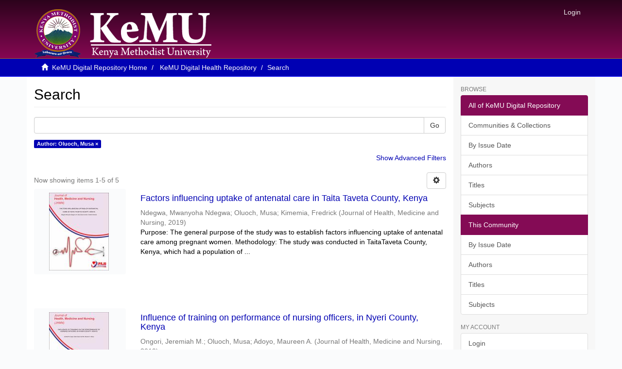

--- FILE ---
content_type: text/html;charset=utf-8
request_url: http://repository.kemu.ac.ke:8080/xmlui/handle/123456789/281/discover?filtertype=author&filter_relational_operator=equals&filter=Oluoch%2C+Musa
body_size: 6681
content:
<!DOCTYPE html>
            <!--[if lt IE 7]> <html class="no-js lt-ie9 lt-ie8 lt-ie7" lang="en"> <![endif]-->
            <!--[if IE 7]>    <html class="no-js lt-ie9 lt-ie8" lang="en"> <![endif]-->
            <!--[if IE 8]>    <html class="no-js lt-ie9" lang="en"> <![endif]-->
            <!--[if gt IE 8]><!--> <html class="no-js" lang="en"> <!--<![endif]-->
            <head><META http-equiv="Content-Type" content="text/html; charset=UTF-8">
<meta content="text/html; charset=UTF-8" http-equiv="Content-Type">
<meta content="IE=edge,chrome=1" http-equiv="X-UA-Compatible">
<meta content="width=device-width,initial-scale=1" name="viewport">
<link rel="shortcut icon" href="/xmlui/themes/Mirage2/images/favicon.ico">
<link rel="apple-touch-icon" href="/xmlui/themes/Mirage2/images/apple-touch-icon.png">
<meta name="Generator" content="DSpace 6.3">
<meta name="ROBOTS" content="NOINDEX, FOLLOW">
<link href="/xmlui/themes/Mirage2/styles/main.css" rel="stylesheet">
<link type="application/opensearchdescription+xml" rel="search" href="http://repository.kemu.ac.ke:8080/xmlui/open-search/description.xml" title="DSpace">
<script>
                //Clear default text of empty text areas on focus
                function tFocus(element)
                {
                if (element.value == ' '){element.value='';}
                }
                //Clear default text of empty text areas on submit
                function tSubmit(form)
                {
                var defaultedElements = document.getElementsByTagName("textarea");
                for (var i=0; i != defaultedElements.length; i++){
                if (defaultedElements[i].value == ' '){
                defaultedElements[i].value='';}}
                }
                //Disable pressing 'enter' key to submit a form (otherwise pressing 'enter' causes a submission to start over)
                function disableEnterKey(e)
                {
                var key;

                if(window.event)
                key = window.event.keyCode;     //Internet Explorer
                else
                key = e.which;     //Firefox and Netscape

                if(key == 13)  //if "Enter" pressed, then disable!
                return false;
                else
                return true;
                }
            </script><!--[if lt IE 9]>
                <script src="/xmlui/themes/Mirage2/vendor/html5shiv/dist/html5shiv.js"> </script>
                <script src="/xmlui/themes/Mirage2/vendor/respond/dest/respond.min.js"> </script>
                <![endif]--><script src="/xmlui/themes/Mirage2/vendor/modernizr/modernizr.js"> </script>
<title>Search</title>
<script>
  window.dataLayer = window.dataLayer || [];
  function gtag(){dataLayer.push(arguments);}
  gtag('js', new Date());

  gtag('config', 'UA-148798333-1');
</script>
</head><body>
<header>
<div role="navigation" class="navbar navbar-default navbar-static-top">
<div class="container">
<div class="navbar-header">
<button data-toggle="offcanvas" class="navbar-toggle" type="button"><span class="sr-only">Toggle navigation</span><span class="icon-bar"></span><span class="icon-bar"></span><span class="icon-bar"></span></button><a class="navbar-brand" href="/xmlui/"><img src="/xmlui/themes/Mirage2/images/kemu-logo.png"></a>
<div class="navbar-header pull-right visible-xs hidden-sm hidden-md hidden-lg">
<ul class="nav nav-pills pull-left ">
<li>
<form method="get" action="/xmlui/login" style="display: inline">
<button class="navbar-toggle navbar-link"><b aria-hidden="true" class="visible-xs glyphicon glyphicon-user"></b></button>
</form>
</li>
</ul>
</div>
</div>
<div class="navbar-header pull-right hidden-xs">
<ul class="nav navbar-nav pull-left"></ul>
<ul class="nav navbar-nav pull-left">
<li>
<a href="/xmlui/login"><span class="hidden-xs">Login</span></a>
</li>
</ul>
<button type="button" class="navbar-toggle visible-sm" data-toggle="offcanvas"><span class="sr-only">Toggle navigation</span><span class="icon-bar"></span><span class="icon-bar"></span><span class="icon-bar"></span></button>
</div>
</div>
</div>
</header>
<div class="trail-wrapper hidden-print">
<div class="container">
<div class="row">
<div class="col-xs-12">
<div class="breadcrumb dropdown visible-xs">
<a data-toggle="dropdown" class="dropdown-toggle" role="button" href="#" id="trail-dropdown-toggle">Search&nbsp;<b class="caret"></b></a>
<ul aria-labelledby="trail-dropdown-toggle" role="menu" class="dropdown-menu">
<li role="presentation">
<a role="menuitem" href="/xmlui/"><i aria-hidden="true" class="glyphicon glyphicon-home"></i>&nbsp;
                        KeMU Digital Repository Home</a>
</li>
<li role="presentation">
<a role="menuitem" href="/xmlui/handle/123456789/281">KeMU Digital Health Repository</a>
</li>
<li role="presentation" class="disabled">
<a href="#" role="menuitem">Search</a>
</li>
</ul>
</div>
<ul class="breadcrumb hidden-xs">
<li>
<i aria-hidden="true" class="glyphicon glyphicon-home"></i>&nbsp;
            <a href="/xmlui/">KeMU Digital Repository Home</a>
</li>
<li>
<a href="/xmlui/handle/123456789/281">KeMU Digital Health Repository</a>
</li>
<li class="active">Search</li>
</ul>
</div>
</div>
</div>
</div>
<div class="hidden" id="no-js-warning-wrapper">
<div id="no-js-warning">
<div class="notice failure">JavaScript is disabled for your browser. Some features of this site may not work without it.</div>
</div>
</div>
<div class="container" id="main-container">
<div class="row row-offcanvas row-offcanvas-right">
<div class="horizontal-slider clearfix">
<div class="col-xs-12 col-sm-12 col-md-9 main-content">
<div>
<h2 class="ds-div-head page-header first-page-header">Search</h2>
<div id="aspect_discovery_SimpleSearch_div_search" class="ds-static-div primary">
<p class="ds-paragraph">
<input id="aspect_discovery_SimpleSearch_field_discovery-json-search-url" class="ds-hidden-field form-control" name="discovery-json-search-url" type="hidden" value="http://repository.kemu.ac.ke/JSON/discovery/search">
</p>
<p class="ds-paragraph">
<input id="aspect_discovery_SimpleSearch_field_discovery-json-scope" class="ds-hidden-field form-control" name="discovery-json-scope" type="hidden" value="123456789/281">
</p>
<p class="ds-paragraph">
<input id="aspect_discovery_SimpleSearch_field_contextpath" class="ds-hidden-field form-control" name="contextpath" type="hidden" value="/xmlui">
</p>
<div id="aspect_discovery_SimpleSearch_div_discovery-search-box" class="ds-static-div discoverySearchBox">
<form id="aspect_discovery_SimpleSearch_div_general-query" class="ds-interactive-div discover-search-box" action="discover" method="get" onsubmit="javascript:tSubmit(this);">
<fieldset id="aspect_discovery_SimpleSearch_list_primary-search" class="ds-form-list">
<div class="ds-form-item row">
<div class="col-sm-12">
<p class="input-group">
<input id="aspect_discovery_SimpleSearch_field_query" class="ds-text-field form-control" name="query" type="text" value=""><span class="input-group-btn"><button id="aspect_discovery_SimpleSearch_field_submit" class="ds-button-field btn btn-default search-icon search-icon" name="submit" type="submit">Go</button></span>
</p>
</div>
</div>
<div id="filters-overview-wrapper-squared"></div>
</fieldset>
<p class="ds-paragraph">
<input id="aspect_discovery_SimpleSearch_field_filtertype_0" class="ds-hidden-field form-control" name="filtertype_0" type="hidden" value="author">
</p>
<p class="ds-paragraph">
<input id="aspect_discovery_SimpleSearch_field_filter_relational_operator_0" class="ds-hidden-field form-control" name="filter_relational_operator_0" type="hidden" value="equals">
</p>
<p class="ds-paragraph">
<input id="aspect_discovery_SimpleSearch_field_filter_0" class="ds-hidden-field form-control" name="filter_0" type="hidden" value="Oluoch, Musa">
</p>
</form>
<form id="aspect_discovery_SimpleSearch_div_search-filters" class="ds-interactive-div discover-filters-box " action="discover" method="get" onsubmit="javascript:tSubmit(this);">
<div class="ds-static-div clearfix">
<p class="ds-paragraph pull-right">
<a href="#" class="show-advanced-filters">Show Advanced Filters</a><a href="#" class="hide-advanced-filters hidden">Hide Advanced Filters</a>
</p>
</div>
<h3 class="ds-div-head discovery-filters-wrapper-head hidden">Filters</h3>
<div id="aspect_discovery_SimpleSearch_div_discovery-filters-wrapper" class="ds-static-div  hidden">
<p class="ds-paragraph">Use filters to refine the search results.</p>
<script type="text/javascript">
                if (!window.DSpace) {
                    window.DSpace = {};
                }
                if (!window.DSpace.discovery) {
                    window.DSpace.discovery = {};
                }
                if (!window.DSpace.discovery.filters) {
                    window.DSpace.discovery.filters = [];
                }
                window.DSpace.discovery.filters.push({
                    type: 'author',
                    relational_operator: 'equals',
                    query: 'Oluoch, Musa',
                });
            </script><script type="text/javascript">
                if (!window.DSpace) {
                    window.DSpace = {};
                }
                if (!window.DSpace.discovery) {
                    window.DSpace.discovery = {};
                }
                if (!window.DSpace.discovery.filters) {
                    window.DSpace.discovery.filters = [];
                }
            </script><script>
            if (!window.DSpace.i18n) {
                window.DSpace.i18n = {};
            } 
            if (!window.DSpace.i18n.discovery) {
                window.DSpace.i18n.discovery = {};
            }
        
                    if (!window.DSpace.i18n.discovery.filtertype) {
                        window.DSpace.i18n.discovery.filtertype = {};
                    }
                window.DSpace.i18n.discovery.filtertype['title']='Title';window.DSpace.i18n.discovery.filtertype['author']='Author';window.DSpace.i18n.discovery.filtertype['subject']='Subject';window.DSpace.i18n.discovery.filtertype['dateIssued']='Date issued';window.DSpace.i18n.discovery.filtertype['has_content_in_original_bundle']='Has File(s)';window.DSpace.i18n.discovery.filtertype['original_bundle_filenames']='Filename';window.DSpace.i18n.discovery.filtertype['original_bundle_descriptions']='File description';
                    if (!window.DSpace.i18n.discovery.filter_relational_operator) {
                        window.DSpace.i18n.discovery.filter_relational_operator = {};
                    }
                window.DSpace.i18n.discovery.filter_relational_operator['contains']='Contains';window.DSpace.i18n.discovery.filter_relational_operator['equals']='Equals';window.DSpace.i18n.discovery.filter_relational_operator['authority']='ID';window.DSpace.i18n.discovery.filter_relational_operator['notcontains']='Not Contains';window.DSpace.i18n.discovery.filter_relational_operator['notequals']='Not Equals';window.DSpace.i18n.discovery.filter_relational_operator['notauthority']='Not ID';</script>
<div id="aspect_discovery_SimpleSearch_row_filter-controls" class="ds-form-item apply-filter">
<div>
<div class="">
<p class="btn-group">
<button id="aspect_discovery_SimpleSearch_field_submit_reset_filter" class="ds-button-field btn btn-default discovery-reset-filter-button discovery-reset-filter-button" name="submit_reset_filter" type="submit">Reset</button><button class="ds-button-field btn btn-default discovery-add-filter-button visible-xs discovery-add-filter-button visible-xs " name="submit_add_filter" type="submit">Add New Filter</button><button id="aspect_discovery_SimpleSearch_field_submit_apply_filter" class="ds-button-field btn btn-default discovery-apply-filter-button discovery-apply-filter-button" name="submit_apply_filter" type="submit">Apply</button>
</p>
</div>
</div>
</div>
</div>
</form>
</div>
<form id="aspect_discovery_SimpleSearch_div_main-form" class="ds-interactive-div " action="/xmlui/handle/123456789/281/discover" method="post" onsubmit="javascript:tSubmit(this);">
<p class="ds-paragraph">
<input id="aspect_discovery_SimpleSearch_field_search-result" class="ds-hidden-field form-control" name="search-result" type="hidden" value="true">
</p>
<p class="ds-paragraph">
<input id="aspect_discovery_SimpleSearch_field_query" class="ds-hidden-field form-control" name="query" type="hidden" value="">
</p>
<p class="ds-paragraph">
<input id="aspect_discovery_SimpleSearch_field_current-scope" class="ds-hidden-field form-control" name="current-scope" type="hidden" value="123456789/281">
</p>
<p class="ds-paragraph">
<input id="aspect_discovery_SimpleSearch_field_filtertype_0" class="ds-hidden-field form-control" name="filtertype_0" type="hidden" value="author">
</p>
<p class="ds-paragraph">
<input id="aspect_discovery_SimpleSearch_field_filter_relational_operator_0" class="ds-hidden-field form-control" name="filter_relational_operator_0" type="hidden" value="equals">
</p>
<p class="ds-paragraph">
<input id="aspect_discovery_SimpleSearch_field_filter_0" class="ds-hidden-field form-control" name="filter_0" type="hidden" value="Oluoch, Musa">
</p>
<p class="ds-paragraph">
<input id="aspect_discovery_SimpleSearch_field_rpp" class="ds-hidden-field form-control" name="rpp" type="hidden" value="10">
</p>
<p class="ds-paragraph">
<input id="aspect_discovery_SimpleSearch_field_sort_by" class="ds-hidden-field form-control" name="sort_by" type="hidden" value="score">
</p>
<p class="ds-paragraph">
<input id="aspect_discovery_SimpleSearch_field_order" class="ds-hidden-field form-control" name="order" type="hidden" value="desc">
</p>
</form>
<div class="pagination-masked clearfix top">
<div class="row">
<div class="col-xs-9">
<p class="pagination-info">Now showing items 1-5 of 5</p>
</div>
<div class="col-xs-3">
<div class="btn-group discovery-sort-options-menu pull-right controls-gear-wrapper" id="aspect_discovery_SimpleSearch_div_search-controls-gear">
<button data-toggle="dropdown" class="btn btn-default dropdown-toggle"><span aria-hidden="true" class="glyphicon glyphicon-cog"></span></button>
<ul role="menu" class="dropdown-menu">
<li id="aspect_discovery_SimpleSearch_item_sort-head" class=" gear-head first dropdown-header">Sort Options:</li>
<li id="aspect_discovery_SimpleSearch_item_relevance" class=" gear-option gear-option-selected">
<a class="" href="sort_by=score&order=desc"><span class="glyphicon glyphicon-ok btn-xs active"></span>Relevance</a>
</li>
<li id="aspect_discovery_SimpleSearch_item_dc_title_sort" class=" gear-option">
<a class="" href="sort_by=dc.title_sort&order=asc"><span class="glyphicon glyphicon-ok btn-xs invisible"></span>Title Asc</a>
</li>
<li id="aspect_discovery_SimpleSearch_item_dc_title_sort" class=" gear-option">
<a class="" href="sort_by=dc.title_sort&order=desc"><span class="glyphicon glyphicon-ok btn-xs invisible"></span>Title Desc</a>
</li>
<li id="aspect_discovery_SimpleSearch_item_dc_date_issued_dt" class=" gear-option">
<a class="" href="sort_by=dc.date.issued_dt&order=asc"><span class="glyphicon glyphicon-ok btn-xs invisible"></span>Issue Date Asc</a>
</li>
<li id="aspect_discovery_SimpleSearch_item_dc_date_issued_dt" class=" gear-option">
<a class="" href="sort_by=dc.date.issued_dt&order=desc"><span class="glyphicon glyphicon-ok btn-xs invisible"></span>Issue Date Desc</a>
</li>
<li class="divider"></li>
<li id="aspect_discovery_SimpleSearch_item_rpp-head" class=" gear-head dropdown-header">Results Per Page:</li>
<li id="aspect_discovery_SimpleSearch_item_rpp-5" class=" gear-option">
<a class="" href="rpp=5"><span class="glyphicon glyphicon-ok btn-xs invisible"></span>5</a>
</li>
<li id="aspect_discovery_SimpleSearch_item_rpp-10" class=" gear-option gear-option-selected">
<a class="" href="rpp=10"><span class="glyphicon glyphicon-ok btn-xs active"></span>10</a>
</li>
<li id="aspect_discovery_SimpleSearch_item_rpp-20" class=" gear-option">
<a class="" href="rpp=20"><span class="glyphicon glyphicon-ok btn-xs invisible"></span>20</a>
</li>
<li id="aspect_discovery_SimpleSearch_item_rpp-40" class=" gear-option">
<a class="" href="rpp=40"><span class="glyphicon glyphicon-ok btn-xs invisible"></span>40</a>
</li>
<li id="aspect_discovery_SimpleSearch_item_rpp-60" class=" gear-option">
<a class="" href="rpp=60"><span class="glyphicon glyphicon-ok btn-xs invisible"></span>60</a>
</li>
<li id="aspect_discovery_SimpleSearch_item_rpp-80" class=" gear-option">
<a class="" href="rpp=80"><span class="glyphicon glyphicon-ok btn-xs invisible"></span>80</a>
</li>
<li id="aspect_discovery_SimpleSearch_item_rpp-100" class=" gear-option">
<a class="" href="rpp=100"><span class="glyphicon glyphicon-ok btn-xs invisible"></span>100</a>
</li>
</ul>
</div>
</div>
</div>
</div>
<div id="aspect_discovery_SimpleSearch_div_search-results" class="ds-static-div primary">
<div class="row ds-artifact-item ">
<div class="col-sm-3 hidden-xs">
<div class="thumbnail artifact-preview">
<a href="/xmlui/handle/123456789/687" class="image-link"><img alt="Thumbnail" class="img-responsive img-thumbnail" src="/xmlui/bitstream/handle/123456789/687/Ndegwa%20Mwanyoha.pdf.jpg?sequence=4&isAllowed=y"></a>
</div>
</div>
<div class="col-sm-9 artifact-description">
<a href="/xmlui/handle/123456789/687">
<h4>Factors influencing uptake of antenatal care in Taita Taveta County, Kenya<span class="Z3988" title="ctx_ver=Z39.88-2004&amp;rft_val_fmt=info%3Aofi%2Ffmt%3Akev%3Amtx%3Adc&amp;rft_id=ISSN+2520-4025+%28Online%29&amp;rft_id=http%3A%2F%2F41.89.31.5%3A8080%2Fxmlui%2Fhandle%2F123456789%2F687&amp;rfr_id=info%3Asid%2Fdspace.org%3Arepository&amp;">&nbsp;</span>
</h4>
</a>
<div class="artifact-info">
<span class="author h4"><small><span class="ds-dc_contributor_author-authority">Ndegwa, Mwanyoha Ndegwa</span>; <span class="ds-dc_contributor_author-authority">Oluoch, Musa</span>; <span class="ds-dc_contributor_author-authority">Kimemia, Fredrick</span></small></span> <span class="publisher-date h4"><small>(<span class="publisher">Journal of Health, Medicine and Nursing</span>, <span class="date">2019</span>)</small></span>
<div class="abstract">Purpose: The general purpose of the study was to establish factors influencing uptake of antenatal care among pregnant women.&#13;
Methodology: The study was conducted in TaitaTaveta County, Kenya, which had a population of ...</div>
</div>
</div>
</div>
<div class="row ds-artifact-item ">
<div class="col-sm-3 hidden-xs">
<div class="thumbnail artifact-preview">
<a href="/xmlui/handle/123456789/683" class="image-link"><img alt="Thumbnail" class="img-responsive img-thumbnail" src="/xmlui/bitstream/handle/123456789/683/Jeremiah%20Motari.pdf.jpg?sequence=4&isAllowed=y"></a>
</div>
</div>
<div class="col-sm-9 artifact-description">
<a href="/xmlui/handle/123456789/683">
<h4>Influence of training on performance of nursing officers, in Nyeri County, Kenya<span class="Z3988" title="ctx_ver=Z39.88-2004&amp;rft_val_fmt=info%3Aofi%2Ffmt%3Akev%3Amtx%3Adc&amp;rft_id=ISSN+2520-4025+%28Online%29&amp;rft_id=http%3A%2F%2F41.89.31.5%3A8080%2Fxmlui%2Fhandle%2F123456789%2F683&amp;rfr_id=info%3Asid%2Fdspace.org%3Arepository&amp;">&nbsp;</span>
</h4>
</a>
<div class="artifact-info">
<span class="author h4"><small><span class="ds-dc_contributor_author-authority">Ongori, Jeremiah M.</span>; <span class="ds-dc_contributor_author-authority">Oluoch, Musa</span>; <span class="ds-dc_contributor_author-authority">Adoyo, Maureen A.</span></small></span> <span class="publisher-date h4"><small>(<span class="publisher">Journal of Health, Medicine and Nursing</span>, <span class="date">2019</span>)</small></span>
<div class="abstract">Purpose: The management of human resources in healthcare institution is essential to enable the delivery of efficient and effective medical services and to achieve patient satisfaction. Training and development is most ...</div>
</div>
</div>
</div>
<div class="row ds-artifact-item ">
<div class="col-sm-3 hidden-xs">
<div class="thumbnail artifact-preview">
<a href="/xmlui/handle/123456789/685" class="image-link"><img alt="Thumbnail" class="img-responsive img-thumbnail" src="/xmlui/bitstream/handle/123456789/685/Michael%20Mwania.pdf.jpg?sequence=4&isAllowed=y"></a>
</div>
</div>
<div class="col-sm-9 artifact-description">
<a href="/xmlui/handle/123456789/685">
<h4>Factors influencing Healthcare Waste Management System in Machakos County, Kenya<span class="Z3988" title="ctx_ver=Z39.88-2004&amp;rft_val_fmt=info%3Aofi%2Ffmt%3Akev%3Amtx%3Adc&amp;rft_id=https%3A%2F%2Fhealthsystemsmanagementjournal.com&amp;rft_id=http%3A%2F%2F41.89.31.5%3A8080%2Fxmlui%2Fhandle%2F123456789%2F685&amp;rfr_id=info%3Asid%2Fdspace.org%3Arepository&amp;">&nbsp;</span>
</h4>
</a>
<div class="artifact-info">
<span class="author h4"><small><span class="ds-dc_contributor_author-authority">Mwania, Michael Musango</span>; <span class="ds-dc_contributor_author-authority">Oluoch, Musa</span>; <span class="ds-dc_contributor_author-authority">Kimemia, Fredrick</span></small></span> <span class="publisher-date h4"><small>(<span class="publisher">Health Systems Management Journal</span>, <span class="date">2019-07</span>)</small></span>
<div class="abstract">Machakos County health facilities have poor healthcare waste segregation,&#13;
treatment and disposal practices; patients, health workers including waste handlers and the&#13;
general population are exposed to risks of needle stick ...</div>
</div>
</div>
</div>
<div class="row ds-artifact-item ">
<div class="col-sm-3 hidden-xs">
<div class="thumbnail artifact-preview">
<a href="/xmlui/handle/123456789/686" class="image-link"><img alt="Thumbnail" class="img-responsive img-thumbnail" src="/xmlui/bitstream/handle/123456789/686/Nango%20Wilbert.pdf.jpg?sequence=4&isAllowed=y"></a>
</div>
</div>
<div class="col-sm-9 artifact-description">
<a href="/xmlui/handle/123456789/686">
<h4>Determinants of a functional refferral system in Kisumu County,Kenya. Patient perspective.<span class="Z3988" title="ctx_ver=Z39.88-2004&amp;rft_val_fmt=info%3Aofi%2Ffmt%3Akev%3Amtx%3Adc&amp;rft_id=ISSN+2519-0210+%28Online%29&amp;rft_id=www.iprjb.org&amp;rft_id=http%3A%2F%2F41.89.31.5%3A8080%2Fxmlui%2Fhandle%2F123456789%2F686&amp;rfr_id=info%3Asid%2Fdspace.org%3Arepository&amp;">&nbsp;</span>
</h4>
</a>
<div class="artifact-info">
<span class="author h4"><small><span class="ds-dc_contributor_author-authority">Nango, Wilbert Otieno</span>; <span class="ds-dc_contributor_author-authority">Mwangi, Eunice Muthoni</span>; <span class="ds-dc_contributor_author-authority">Oluoch, Musa</span></small></span> <span class="publisher-date h4"><small>(<span class="publisher">Global Journal of Health Sciences</span>, <span class="date">2019</span>)</small></span>
<div class="abstract">Purpose: Most referral health facilities are faced with challenges ranging from congestion of patients at these health facilities, strained/ limited resources (both human and material) to deal with the voluminous patients, ...</div>
</div>
</div>
</div>
<div class="row ds-artifact-item ">
<div class="col-sm-3 hidden-xs">
<div class="thumbnail artifact-preview">
<a href="/xmlui/handle/123456789/684" class="image-link"><img alt="Thumbnail" class="img-responsive img-thumbnail" src="/xmlui/bitstream/handle/123456789/684/Kasanga%20Bernard.pdf.jpg?sequence=4&isAllowed=y"></a>
</div>
</div>
<div class="col-sm-9 artifact-description">
<a href="/xmlui/handle/123456789/684">
<h4>Status of Health workers Knowledge on Maternal and Neonatal Health related to Service Delivery in Makueni County<span class="Z3988" title="ctx_ver=Z39.88-2004&amp;rft_val_fmt=info%3Aofi%2Ffmt%3Akev%3Amtx%3Adc&amp;rft_id=https%3A%2F%2Fhealthsystemsmanagementjournal.com&amp;rft_id=http%3A%2F%2F41.89.31.5%3A8080%2Fxmlui%2Fhandle%2F123456789%2F684&amp;rfr_id=info%3Asid%2Fdspace.org%3Arepository&amp;">&nbsp;</span>
</h4>
</a>
<div class="artifact-info">
<span class="author h4"><small><span class="ds-dc_contributor_author-authority">Kasanga, Bernard</span>; <span class="ds-dc_contributor_author-authority">Muthoni, Eunice</span>; <span class="ds-dc_contributor_author-authority">Oluoch, Musa</span></small></span> <span class="publisher-date h4"><small>(<span class="publisher">Health Systems Management Journal</span>, <span class="date">2019-07</span>)</small></span>
<div class="abstract">Globally, new born mortality remains unacceptably high. Neonatal mortality&#13;
accounts for 60% of infant mortality rate in Kenya. In Makueni County, 1 in 22 children does&#13;
not live to his or her first birth day. This ...</div>
</div>
</div>
</div>
</div>
<div class="pagination-masked clearfix bottom"></div>
</div>
</div>
<div class="visible-xs visible-sm">
<footer>
<div class="row">
<hr>
<div class="col-xs-7 col-sm-8 footer">
<div>
 Copyright&nbsp;&copy;&nbsp;2019&nbsp; | <a target="_blank" href="http://library.kemu.ac.ke/">Kenya Methodist University (KeMU) Library</a>
<br>
<a target="_blank" href="http://library.kemu.ac.ke/downloads/Deposit%20Agreement%20Form%20-%20Revised%2029.8.19.pdf">Deposit Agreement Form</a>
</div>
<div class="hidden-print footermargin">
 |                    <a rel="noopener" target="_blank" title="Privacy and Cookies" href="#">Privacy and Cookies</a> | 

                        <a href="/xmlui/feedback">Send Feedback</a><a title="KeMU" href="#"><span aria-hidden="true" class="fa fa-github fa-2x"></span></a>
</div>
</div>
</div>
<a class="hidden" href="/xmlui/htmlmap">&nbsp;</a>
</footer>
</div>
</div>
<div role="navigation" id="sidebar" class="col-xs-6 col-sm-3 sidebar-offcanvas">
<div class="word-break hidden-print" id="ds-options">
<h2 class="ds-option-set-head  h6">Browse</h2>
<div id="aspect_viewArtifacts_Navigation_list_browse" class="list-group">
<a class="list-group-item active"><span class="h5 list-group-item-heading  h5">All of KeMU Digital Repository</span></a><a href="/xmlui/community-list" class="list-group-item ds-option">Communities &amp; Collections</a><a href="/xmlui/browse?type=dateissued" class="list-group-item ds-option">By Issue Date</a><a href="/xmlui/browse?type=author" class="list-group-item ds-option">Authors</a><a href="/xmlui/browse?type=title" class="list-group-item ds-option">Titles</a><a href="/xmlui/browse?type=subject" class="list-group-item ds-option">Subjects</a><a class="list-group-item active"><span class="h5 list-group-item-heading  h5">This Community</span></a><a href="/xmlui/handle/123456789/281/browse?type=dateissued" class="list-group-item ds-option">By Issue Date</a><a href="/xmlui/handle/123456789/281/browse?type=author" class="list-group-item ds-option">Authors</a><a href="/xmlui/handle/123456789/281/browse?type=title" class="list-group-item ds-option">Titles</a><a href="/xmlui/handle/123456789/281/browse?type=subject" class="list-group-item ds-option">Subjects</a>
</div>
<h2 class="ds-option-set-head  h6">My Account</h2>
<div id="aspect_viewArtifacts_Navigation_list_account" class="list-group">
<a href="/xmlui/login" class="list-group-item ds-option">Login</a><a href="/xmlui/register" class="list-group-item ds-option">Register</a>
</div>
<div id="aspect_viewArtifacts_Navigation_list_context" class="list-group"></div>
<div id="aspect_viewArtifacts_Navigation_list_administrative" class="list-group"></div>
<h2 class="ds-option-set-head  h6">Discover</h2>
<div id="aspect_discovery_Navigation_list_discovery" class="list-group">
<a class="list-group-item active"><span class="h5 list-group-item-heading  h5">Author</span></a>
<div id="aspect_discovery_SidebarFacetsTransformer_item_0_39567405152894164" class="list-group-item ds-option selected">Oluoch, Musa (3)</div>
<a href="/xmlui/handle/123456789/281/discover?filtertype_0=author&filter_relational_operator_0=equals&filter_0=Oluoch%2C+Musa&filtertype=author&filter_relational_operator=authority&filter=666ff1ee-4fac-4f39-acdc-511710e0d634" class="list-group-item ds-option">Kimemia, Fredrick (2)</a><a href="/xmlui/handle/123456789/281/discover?filtertype_0=author&filter_relational_operator_0=equals&filter_0=Oluoch%2C+Musa&filtertype=author&filter_relational_operator=authority&filter=75c8539f-44ca-474a-a5db-5c7859afa37f" class="list-group-item ds-option">Oluoch, Musa (2)</a><a href="/xmlui/handle/123456789/281/discover?filtertype_0=author&filter_relational_operator_0=equals&filter_0=Oluoch%2C+Musa&filtertype=author&filter_relational_operator=authority&filter=2b8877f1-d2f4-4acc-9621-cbc05b5b7b8e" class="list-group-item ds-option">Adoyo, Maureen A. (1)</a><a href="/xmlui/handle/123456789/281/discover?filtertype_0=author&filter_relational_operator_0=equals&filter_0=Oluoch%2C+Musa&filtertype=author&filter_relational_operator=equals&filter=Kasanga%2C+Bernard" class="list-group-item ds-option">Kasanga, Bernard (1)</a><a href="/xmlui/handle/123456789/281/discover?filtertype_0=author&filter_relational_operator_0=equals&filter_0=Oluoch%2C+Musa&filtertype=author&filter_relational_operator=equals&filter=Muthoni%2C+Eunice" class="list-group-item ds-option">Muthoni, Eunice (1)</a><a href="/xmlui/handle/123456789/281/discover?filtertype_0=author&filter_relational_operator_0=equals&filter_0=Oluoch%2C+Musa&filtertype=author&filter_relational_operator=equals&filter=Mwangi%2C+Eunice+Muthoni" class="list-group-item ds-option">Mwangi, Eunice Muthoni (1)</a><a href="/xmlui/handle/123456789/281/discover?filtertype_0=author&filter_relational_operator_0=equals&filter_0=Oluoch%2C+Musa&filtertype=author&filter_relational_operator=equals&filter=Mwania%2C+Michael+Musango" class="list-group-item ds-option">Mwania, Michael Musango (1)</a><a href="/xmlui/handle/123456789/281/discover?filtertype_0=author&filter_relational_operator_0=equals&filter_0=Oluoch%2C+Musa&filtertype=author&filter_relational_operator=equals&filter=Nango%2C+Wilbert+Otieno" class="list-group-item ds-option">Nango, Wilbert Otieno (1)</a><a href="/xmlui/handle/123456789/281/discover?filtertype_0=author&filter_relational_operator_0=equals&filter_0=Oluoch%2C+Musa&filtertype=author&filter_relational_operator=equals&filter=Ndegwa%2C+Mwanyoha+Ndegwa" class="list-group-item ds-option">Ndegwa, Mwanyoha Ndegwa (1)</a><a href="/xmlui/handle/123456789/281/search-filter?filtertype_0=author&filter_relational_operator_0=equals&filter_0=Oluoch%2C+Musa&field=author&filterorder=COUNT" class="list-group-item ds-option">... View More</a><a class="list-group-item active"><span class="h5 list-group-item-heading  h5">Subject</span></a><a href="/xmlui/handle/123456789/281/discover?filtertype_0=author&filter_relational_operator_0=equals&filter_0=Oluoch%2C+Musa&filtertype=subject&filter_relational_operator=equals&filter=Antenatal+care" class="list-group-item ds-option">Antenatal care (1)</a><a href="/xmlui/handle/123456789/281/discover?filtertype_0=author&filter_relational_operator_0=equals&filter_0=Oluoch%2C+Musa&filtertype=subject&filter_relational_operator=equals&filter=functional+referral+system" class="list-group-item ds-option">functional referral system (1)</a><a href="/xmlui/handle/123456789/281/discover?filtertype_0=author&filter_relational_operator_0=equals&filter_0=Oluoch%2C+Musa&filtertype=subject&filter_relational_operator=equals&filter=healthcare+waste+management" class="list-group-item ds-option">healthcare waste management (1)</a><a href="/xmlui/handle/123456789/281/discover?filtertype_0=author&filter_relational_operator_0=equals&filter_0=Oluoch%2C+Musa&filtertype=subject&filter_relational_operator=equals&filter=human+resourse+management+in+health+care" class="list-group-item ds-option">human resourse management in health care (1)</a><a href="/xmlui/handle/123456789/281/discover?filtertype_0=author&filter_relational_operator_0=equals&filter_0=Oluoch%2C+Musa&filtertype=subject&filter_relational_operator=equals&filter=maternal++health" class="list-group-item ds-option">maternal  health (1)</a><a href="/xmlui/handle/123456789/281/discover?filtertype_0=author&filter_relational_operator_0=equals&filter_0=Oluoch%2C+Musa&filtertype=subject&filter_relational_operator=equals&filter=neonatal+health" class="list-group-item ds-option">neonatal health (1)</a><a href="/xmlui/handle/123456789/281/search-filter?filtertype_0=author&filter_relational_operator_0=equals&filter_0=Oluoch%2C+Musa&field=subject&filterorder=COUNT" class="list-group-item ds-option">... View More</a><a class="list-group-item active"><span class="h5 list-group-item-heading  h5">Date Issued</span></a><a href="/xmlui/handle/123456789/281/discover?filtertype_0=author&filter_relational_operator_0=equals&filter_0=Oluoch%2C+Musa&filtertype=dateIssued&filter_relational_operator=equals&filter=2019" class="list-group-item ds-option">2019 (5)</a><a class="list-group-item active"><span class="h5 list-group-item-heading  h5">Has File(s)</span></a><a href="/xmlui/handle/123456789/281/discover?filtertype_0=author&filter_relational_operator_0=equals&filter_0=Oluoch%2C+Musa&filtertype=has_content_in_original_bundle&filter_relational_operator=equals&filter=true" class="list-group-item ds-option">Yes (5)</a>
</div>
<div id="aspect_statisticsGoogleAnalytics_Navigation_list_statistics" class="list-group"></div>
</div>
</div>
</div>
</div>
<div class="hidden-xs hidden-sm">
<footer>
<div class="row">
<hr>
<div class="col-xs-7 col-sm-8 footer">
<div>
 Copyright&nbsp;&copy;&nbsp;2019&nbsp; | <a target="_blank" href="http://library.kemu.ac.ke/">Kenya Methodist University (KeMU) Library</a>
<br>
<a target="_blank" href="http://library.kemu.ac.ke/downloads/Deposit%20Agreement%20Form%20-%20Revised%2029.8.19.pdf">Deposit Agreement Form</a>
</div>
<div class="hidden-print footermargin">
 |                    <a rel="noopener" target="_blank" title="Privacy and Cookies" href="#">Privacy and Cookies</a> | 

                        <a href="/xmlui/feedback">Send Feedback</a><a title="KeMU" href="#"><span aria-hidden="true" class="fa fa-github fa-2x"></span></a>
</div>
</div>
</div>
<a class="hidden" href="/xmlui/htmlmap">&nbsp;</a>
</footer>
</div>
</div>
<script type="text/javascript">
                         if(typeof window.publication === 'undefined'){
                            window.publication={};
                          };
                        window.publication.contextPath= '/xmlui';window.publication.themePath= '/xmlui/themes/Mirage2/';</script><script>if(!window.DSpace){window.DSpace={};}window.DSpace.context_path='/xmlui';window.DSpace.theme_path='/xmlui/themes/Mirage2/';</script><script src="/xmlui/themes/Mirage2/scripts/theme.js"> </script><script src="/xmlui/static/js/discovery/discovery-results.js"> </script><script>
                (function(i,s,o,g,r,a,m){i['GoogleAnalyticsObject']=r;i[r]=i[r]||function(){
                (i[r].q=i[r].q||[]).push(arguments)},i[r].l=1*new Date();a=s.createElement(o),
                m=s.getElementsByTagName(o)[0];a.async=1;a.src=g;m.parentNode.insertBefore(a,m)
                })(window,document,'script','//www.google-analytics.com/analytics.js','ga');

                ga('create', 'UA-148798333-1', 'repository.kemu.ac.ke');
                ga('send', 'pageview');
            </script>
</body></html>
